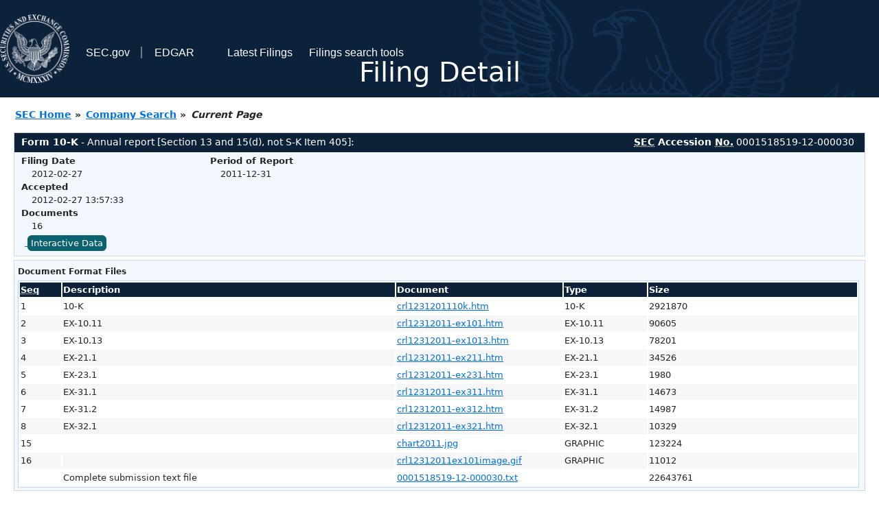

--- FILE ---
content_type: text/html
request_url: https://www.sec.gov/Archives/edgar/data/1100682/000151851912000030/0001518519-12-000030-index.html
body_size: 3036
content:
<!DOCTYPE HTML PUBLIC "-//W3C//DTD HTML 4.01 Transitional//EN" "http://www.w3.org/TR/html4/loose.dtd">
<html xmlns="http://www.w3.org/1999/xhtml">
<head>
<meta http-equiv="Content-Type" content="text/html; charset=utf-8" />
<meta http-equiv="Last-Modified" content="Mon, 27 Feb 2012 18:57:33 GMT" />
<title>EDGAR Filing Documents for 0001518519-12-000030</title>
<link  rel="stylesheet" href="/edgar/search/global/css/bootstrap/bootstrap.min.css" type="text/css" />
<link rel="stylesheet" type="text/css" href="/include/interactive2.css" />
</head>
<body style="margin: 0; font-size: 16px; ">
<!-- SEC Web Analytics - For information please visit: https://www.sec.gov/privacy.htm#collectedinfo -->
<noscript><iframe src="//www.googletagmanager.com/ns.html?id=GTM-TD3BKV"
height="0" width="0" style="display:none;visibility:hidden"></iframe></noscript>
<script>(function(w,d,s,l,i){w[l]=w[l]||[];w[l].push({'gtm.start':
new Date().getTime(),event:'gtm.js'});var f=d.getElementsByTagName(s)[0],
j=d.createElement(s),dl=l!='dataLayer'?'&l='+l:'';j.async=true;j.src=
'//www.googletagmanager.com/gtm.js?id='+i+dl;f.parentNode.insertBefore(j,f);
})(window,document,'script','dataLayer','GTM-TD3BKV');</script>
<!-- End SEC Web Analytics -->
<noscript><div style="color:red; font-weight:bold; text-align:center;">This page uses Javascript. Your browser either doesn't support Javascript or you have it turned off. To see this page as it is meant to appear please use a Javascript enabled browser.</div></noscript>
<!-- BEGIN BANNER -->
<div  id="header" style="text-align: center;">
   <nav id="main-navbar" class="navbar navbar-expand">
      <ul class="navbar-nav">
         <li class="nav-item">
            <a class="nav__sec_link" href="https://www.sec.gov">
               <img src="/edgar/search/images/edgar-logo-2x.png" alt="" style="height:6.25rem">
            </a>
         </li>
         <li class="nav-item">
            <a class="nav__sec_link" href="https://www.sec.gov">
               <span class="link-text d-inline">SEC.gov</span>
            </a>
         </li>
         <li class="nav-item">
            <a class="nav__link" href="//www.sec.gov/submit-filings/about-edgar" id="edgar-short-form"><span class="link-text">EDGAR</span></a>
         </li>
      </ul>

      <ul class="navbar-nav ml-auto">
         <li class="nav-item">
			<a href="/cgi-bin/browse-edgar?action=getcurrent" class="nav__link">Latest Filings</a> 
         </li>
         <li class="nav-item">
            <a href="https://www.sec.gov/edgar/search-and-access" class="nav__link">Filings search tools</a>
         </li>
      </ul>
   </nav>
   <div style="position: absolute;width: 100%;"> <h1 style="position: relative;top: -60px;">Filing Detail</h1></div>
</div>
<!-- END BANNER -->


<!-- BEGIN BREADCRUMBS -->
<div id="breadCrumbs">
   <ul>
      <li><a href="/index.htm">SEC Home</a> &#187;</li>
      <li><a href="/edgar/searchedgar/companysearch.html">Company Search</a> &#187;</li>
      <li class="last">Current Page</li>
   </ul>
</div>
<!-- END BREADCRUMBS -->

<div id="contentDiv">
<!-- START FILING DIV -->
<div class="formDiv">
   <div id="formHeader">
      <div id="formName">
         <strong>Form 10-K</strong> - Annual report [Section 13 and 15(d), not S-K Item 405]: 
      </div>
      <div id="secNum">
         <strong><acronym title="Securities and Exchange Commission">SEC</acronym> Accession <acronym title="Number">No.</acronym></strong> 0001518519-12-000030
      </div>
   </div>
   <div class="formContent">
   
      <div class="formGrouping">
         <div class="infoHead">Filing Date</div>
         <div class="info">2012-02-27</div>
         <div class="infoHead">Accepted</div>
         <div class="info">2012-02-27 13:57:33</div>
         <div class="infoHead">Documents</div>
         <div class="info">16</div>
      </div>
      <div class="formGrouping">
         <div class="infoHead">Period of Report</div>
         <div class="info">2011-12-31</div>
      </div>
      <div style="clear:both"></div>
<!-- END FILING DIV -->
<!-- START DOCUMENT DIV -->
   <div style="padding: 4px 0px 4px 0px; font-size: 12px; margin: 0px 2px 0px 5px; width: 100%; overflow:hidden" id="seriesDiv">
      <a href="/cgi-bin/viewer?action=view&amp;cik=1100682&amp;accession_number=0001518519-12-000030&amp;xbrl_type=v" id="interactiveDataBtn">&nbsp;<button type="button" class="btn btn-primary">Interactive Data</button></a>
   </div>
  </div>
    </div>
<div class="formDiv">
   <div style="padding: 0px 0px 4px 0px; font-size: 12px; margin: 0px 2px 0px 5px; width: 100%; overflow:hidden">
      <p>Document Format Files</p>
      <table class="tableFile" summary="Document Format Files">
         <tr>
            <th scope="col" style="width: 5%;"><acronym title="Sequence Number">Seq</acronym></th>
            <th scope="col" style="width: 40%;">Description</th>
            <th scope="col" style="width: 20%;">Document</th>
            <th scope="col" style="width: 10%;">Type</th>
            <th scope="col">Size</th>
         </tr>
         <tr>
            <td scope="row">1</td>
            <td scope="row">10-K</td>
            <td scope="row"><a href="/Archives/edgar/data/1100682/000151851912000030/crl1231201110k.htm">crl1231201110k.htm</a></td>
            <td scope="row">10-K</td>
            <td scope="row">2921870</td>
         </tr>
         <tr class="evenRow">
            <td scope="row">2</td>
            <td scope="row">EX-10.11</td>
            <td scope="row"><a href="/Archives/edgar/data/1100682/000151851912000030/crl12312011-ex101.htm">crl12312011-ex101.htm</a></td>
            <td scope="row">EX-10.11</td>
            <td scope="row">90605</td>
         </tr>
         <tr>
            <td scope="row">3</td>
            <td scope="row">EX-10.13</td>
            <td scope="row"><a href="/Archives/edgar/data/1100682/000151851912000030/crl12312011-ex1013.htm">crl12312011-ex1013.htm</a></td>
            <td scope="row">EX-10.13</td>
            <td scope="row">78201</td>
         </tr>
         <tr class="evenRow">
            <td scope="row">4</td>
            <td scope="row">EX-21.1</td>
            <td scope="row"><a href="/Archives/edgar/data/1100682/000151851912000030/crl12312011-ex211.htm">crl12312011-ex211.htm</a></td>
            <td scope="row">EX-21.1</td>
            <td scope="row">34526</td>
         </tr>
         <tr>
            <td scope="row">5</td>
            <td scope="row">EX-23.1</td>
            <td scope="row"><a href="/Archives/edgar/data/1100682/000151851912000030/crl12312011-ex231.htm">crl12312011-ex231.htm</a></td>
            <td scope="row">EX-23.1</td>
            <td scope="row">1980</td>
         </tr>
         <tr class="evenRow">
            <td scope="row">6</td>
            <td scope="row">EX-31.1</td>
            <td scope="row"><a href="/Archives/edgar/data/1100682/000151851912000030/crl12312011-ex311.htm">crl12312011-ex311.htm</a></td>
            <td scope="row">EX-31.1</td>
            <td scope="row">14673</td>
         </tr>
         <tr>
            <td scope="row">7</td>
            <td scope="row">EX-31.2</td>
            <td scope="row"><a href="/Archives/edgar/data/1100682/000151851912000030/crl12312011-ex312.htm">crl12312011-ex312.htm</a></td>
            <td scope="row">EX-31.2</td>
            <td scope="row">14987</td>
         </tr>
         <tr class="evenRow">
            <td scope="row">8</td>
            <td scope="row">EX-32.1</td>
            <td scope="row"><a href="/Archives/edgar/data/1100682/000151851912000030/crl12312011-ex321.htm">crl12312011-ex321.htm</a></td>
            <td scope="row">EX-32.1</td>
            <td scope="row">10329</td>
         </tr>
         <tr>
            <td scope="row">15</td>
            <td scope="row"></td>
            <td scope="row"><a href="/Archives/edgar/data/1100682/000151851912000030/chart2011.jpg">chart2011.jpg</a></td>
            <td scope="row">GRAPHIC</td>
            <td scope="row">123224</td>
         </tr>
         <tr class="evenRow">
            <td scope="row">16</td>
            <td scope="row"></td>
            <td scope="row"><a href="/Archives/edgar/data/1100682/000151851912000030/crl12312011ex101image.gif">crl12312011ex101image.gif</a></td>
            <td scope="row">GRAPHIC</td>
            <td scope="row">11012</td>
         </tr>
         <tr>
            <td scope="row">&nbsp;</td>
            <td scope="row">Complete submission text file</td>
            <td scope="row"><a href="/Archives/edgar/data/1100682/000151851912000030/0001518519-12-000030.txt">0001518519-12-000030.txt</a></td>
            <td scope="row">&nbsp;</td>
            <td scope="row">22643761</td>
         </tr>
      </table>	
   </div>
</div>
<div class="formDiv">
   <div style="padding: 0px 0px 4px 0px; font-size: 12px; margin: 0px 2px 0px 5px; width: 100%; overflow:hidden">
      <p>Data Files</p>
      <table class="tableFile" summary="Data Files">
         <tr>
            <th scope="col" style="width: 5%;"><acronym title="Sequence Number">Seq</acronym></th>
            <th scope="col" style="width: 40%;">Description</th>
            <th scope="col" style="width: 20%;">Document</th>
            <th scope="col" style="width: 10%;">Type</th>
            <th scope="col">Size</th>
         </tr>
         <tr>
            <td scope="row">9</td>
            <td scope="row">XBRL INSTANCE DOCUMENT</td>
            <td scope="row"><a href="/Archives/edgar/data/1100682/000151851912000030/crl-20111231.xml">crl-20111231.xml</a></td>
            <td scope="row">EX-101.INS</td>
            <td scope="row">4150942</td>
         </tr>
         <tr class="evenRow">
            <td scope="row">10</td>
            <td scope="row">XBRL TAXONOMY EXTENSION SCHEMA DOCUMENT</td>
            <td scope="row"><a href="/Archives/edgar/data/1100682/000151851912000030/crl-20111231.xsd">crl-20111231.xsd</a></td>
            <td scope="row">EX-101.SCH</td>
            <td scope="row">100703</td>
         </tr>
         <tr>
            <td scope="row">11</td>
            <td scope="row">XBRL TAXONOMY EXTENSION CALCULATION LINKBASE DOCUMENT</td>
            <td scope="row"><a href="/Archives/edgar/data/1100682/000151851912000030/crl-20111231_cal.xml">crl-20111231_cal.xml</a></td>
            <td scope="row">EX-101.CAL</td>
            <td scope="row">180783</td>
         </tr>
         <tr class="evenRow">
            <td scope="row">12</td>
            <td scope="row">XBRL TAXONOMY EXTENSION DEFINITION LINKBASE DOCUMENT</td>
            <td scope="row"><a href="/Archives/edgar/data/1100682/000151851912000030/crl-20111231_def.xml">crl-20111231_def.xml</a></td>
            <td scope="row">EX-101.DEF</td>
            <td scope="row">645084</td>
         </tr>
         <tr>
            <td scope="row">13</td>
            <td scope="row">XBRL TAXONOMY EXTENSION LABEL LINKBASE DOCUMENT</td>
            <td scope="row"><a href="/Archives/edgar/data/1100682/000151851912000030/crl-20111231_lab.xml">crl-20111231_lab.xml</a></td>
            <td scope="row">EX-101.LAB</td>
            <td scope="row">1593390</td>
         </tr>
         <tr class="evenRow">
            <td scope="row">14</td>
            <td scope="row">XBRL TAXONOMY EXTENSION PRESENTATION LINKBASE DOCUMENT</td>
            <td scope="row"><a href="/Archives/edgar/data/1100682/000151851912000030/crl-20111231_pre.xml">crl-20111231_pre.xml</a></td>
            <td scope="row">EX-101.PRE</td>
            <td scope="row">855490</td>
         </tr>
      </table>	
   </div>
</div>
<!-- END DOCUMENT DIV -->
<!-- START FILER DIV -->
<div class="filerDiv">
   <div class="mailer">Mailing Address
      <span class="mailerAddress">251 BALLARDVALE ST</span>
      <span class="mailerAddress">
WILMINGTON       <span class="mailerAddress">MA</span>
01887      </span>
   </div>
   <div class="mailer">Business Address
      <span class="mailerAddress">261 BALLARDVALE STREET</span>
      <span class="mailerAddress">
WILMINGTON       <span class="mailerAddress">MA</span>
01867      </span>
      <span class="mailerAddress">9786586000</span>
   </div>
<div class="companyInfo">
  <span class="companyName">CHARLES RIVER LABORATORIES INTERNATIONAL INC (Filer)
 <acronym title="Central Index Key">CIK</acronym>: <a href="/cgi-bin/browse-edgar?CIK=0001100682&amp;action=getcompany">0001100682 (see all company filings)</a></span>
<p class="identInfo"><acronym title="Internal Revenue Service Number">EIN.</acronym>: <strong>061397316</strong> | Fiscal Year End: <strong>1227</strong><br />Type: <strong>10-K</strong> | Act: <strong>34</strong> | File No.: <a href="/cgi-bin/browse-edgar?filenum=001-15943&amp;action=getcompany"><strong>001-15943</strong></a> | Film No.: <strong>12641175</strong><br /><acronym title="Standard Industrial Code">SIC</acronym>: <b><a href="/cgi-bin/browse-edgar?action=getcompany&amp;SIC=8731&amp;owner=include">8731</a></b> Services-Commercial Physical &amp; Biological Research</p>
</div>
<div class="clear"></div>
</div>
<!-- END FILER DIV -->
</div>
